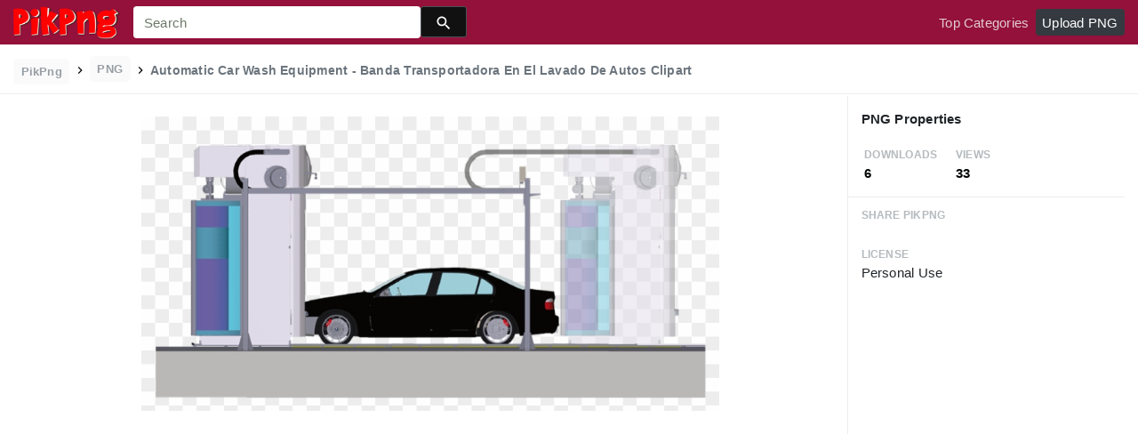

--- FILE ---
content_type: text/html; charset=utf-8
request_url: https://www.google.com/recaptcha/api2/aframe
body_size: 268
content:
<!DOCTYPE HTML><html><head><meta http-equiv="content-type" content="text/html; charset=UTF-8"></head><body><script nonce="OLV_Znny0Cbxj7B1SJI0aA">/** Anti-fraud and anti-abuse applications only. See google.com/recaptcha */ try{var clients={'sodar':'https://pagead2.googlesyndication.com/pagead/sodar?'};window.addEventListener("message",function(a){try{if(a.source===window.parent){var b=JSON.parse(a.data);var c=clients[b['id']];if(c){var d=document.createElement('img');d.src=c+b['params']+'&rc='+(localStorage.getItem("rc::a")?sessionStorage.getItem("rc::b"):"");window.document.body.appendChild(d);sessionStorage.setItem("rc::e",parseInt(sessionStorage.getItem("rc::e")||0)+1);localStorage.setItem("rc::h",'1765890399223');}}}catch(b){}});window.parent.postMessage("_grecaptcha_ready", "*");}catch(b){}</script></body></html>

--- FILE ---
content_type: application/javascript;charset=UTF-8
request_url: https://www.pikpng.com/js/raven.min.js
body_size: 17670
content:
!
function(a) {
    if ("object" == typeof exports && "undefined" != typeof module) module.exports = a();
    else if ("function" == typeof define && define.amd) define([], a);
    else {
        var b;
        b = "undefined" != typeof window ? window: "undefined" != typeof global ? global: "undefined" != typeof self ? self: this,
        b.Raven = a()
    }
} (function() {
    return function a(b, c, d) {
        function e(g, h) {
            if (!c[g]) {
                if (!b[g]) {
                    var i = "function" == typeof require && require;
                    if (!h && i) return i(g, !0);
                    if (f) return f(g, !0);
                    var j = new Error("Cannot find module '" + g + "'");
                    throw j.code = "MODULE_NOT_FOUND",
                    j
                }
                var k = c[g] = {
                    exports: {}
                };
                b[g][0].call(k.exports,
                function(a) {
                    var c = b[g][1][a];
                    return e(c ? c: a)
                },
                k, k.exports, a, b, c, d)
            }
            return c[g].exports
        }
        for (var f = "function" == typeof require && require,
        g = 0; g < d.length; g++) e(d[g]);
        return e
    } ({
        1 : [function(a, b, c) {
            function d(a) {
                this.name = "RavenConfigError",
                this.message = a
            }
            d.prototype = new Error,
            d.prototype.constructor = d,
            b.exports = d
        },
        {}],
        2 : [function(a, b, c) {
            var d = a(5),
            e = function(a, b, c) {
                var e = a[b],
                f = a;
                if (b in a) {
                    var g = "warn" === b ? "warning": b;
                    a[b] = function() {
                        var a = [].slice.call(arguments),
                        h = d.safeJoin(a, " "),
                        i = {
                            level: g,
                            logger: "console",
                            extra: {
                                arguments: a
                            }
                        };
                        "assert" === b ? a[0] === !1 && (h = "Assertion failed: " + (d.safeJoin(a.slice(1), " ") || "console.assert"), i.extra.arguments = a.slice(1), c && c(h, i)) : c && c(h, i),
                        e && Function.prototype.apply.call(e, f, a)
                    }
                }
            };
            b.exports = {
                wrapMethod: e
            }
        },
        {
            5 : 5
        }],
        3 : [function(a, b, c) { (function(c) {
                function d() {
                    return + new Date
                }
                function e(a, b) {
                    return s(b) ?
                    function(c) {
                        return b(c, a)
                    }: b
                }
                function f() {
                    this.a = !("object" != typeof JSON || !JSON.stringify),
                    this.b = !r(S),
                    this.c = !r(T),
                    this.d = null,
                    this.e = null,
                    this.f = null,
                    this.g = null,
                    this.h = null,
                    this.i = null,
                    this.j = {},
                    this.k = {
                        release: R.SENTRY_RELEASE && R.SENTRY_RELEASE.id,
                        logger: "javascript",
                        ignoreErrors: [],
                        ignoreUrls: [],
                        whitelistUrls: [],
                        includePaths: [],
                        headers: null,
                        collectWindowErrors: !0,
                        captureUnhandledRejections: !0,
                        maxMessageLength: 0,
                        maxUrlLength: 250,
                        stackTraceLimit: 50,
                        autoBreadcrumbs: !0,
                        instrument: !0,
                        sampleRate: 1,
                        sanitizeKeys: []
                    },
                    this.l = {
                        method: "POST",
                        keepalive: !0,
                        referrerPolicy: K() ? "origin": ""
                    },
                    this.m = 0,
                    this.n = !1,
                    this.o = Error.stackTraceLimit,
                    this.p = R.console || {},
                    this.q = {},
                    this.r = [],
                    this.s = d(),
                    this.t = [],
                    this.u = [],
                    this.v = null,
                    this.w = R.location,
                    this.x = this.w && this.w.href,
                    this.y();
                    for (var a in this.p) this.q[a] = this.p[a]
                }
                var g = a(6),
                h = a(7),
                i = a(8),
                j = a(1),
                k = a(5),
                l = k.isErrorEvent,
                m = k.isDOMError,
                n = k.isDOMException,
                o = k.isError,
                p = k.isObject,
                q = k.isPlainObject,
                r = k.isUndefined,
                s = k.isFunction,
                t = k.isString,
                u = k.isArray,
                v = k.isEmptyObject,
                w = k.each,
                x = k.objectMerge,
                y = k.truncate,
                z = k.objectFrozen,
                A = k.hasKey,
                B = k.joinRegExp,
                C = k.urlencode,
                D = k.uuid4,
                E = k.htmlTreeAsString,
                F = k.isSameException,
                G = k.isSameStacktrace,
                H = k.parseUrl,
                I = k.fill,
                J = k.supportsFetch,
                K = k.supportsReferrerPolicy,
                L = k.serializeKeysForMessage,
                M = k.serializeException,
                N = k.sanitize,
                O = a(2).wrapMethod,
                P = "source protocol user pass host port path".split(" "),
                Q = /^(?:(\w+):)?\/\/(?:(\w+)(:\w+)?@)?([\w\.-]+)(?::(\d+))?(\/.*)/,
                R = "undefined" != typeof window ? window: "undefined" != typeof c ? c: "undefined" != typeof self ? self: {},
                S = R.document,
                T = R.navigator;
                f.prototype = {
                    VERSION: "3.26.4",
                    debug: !1,
                    TraceKit: g,
                    config: function(a, b) {
                        var c = this;
                        if (c.g) return this.z("error", "Error: Raven has already been configured"),
                        c;
                        if (!a) return c;
                        var d = c.k;
                        b && w(b,
                        function(a, b) {
                            "tags" === a || "extra" === a || "user" === a ? c.j[a] = b: d[a] = b
                        }),
                        c.setDSN(a),
                        d.ignoreErrors.push(/^Script error\.?$/),
                        d.ignoreErrors.push(/^Javascript error: Script error\.? on line 0$/),
                        d.ignoreErrors = B(d.ignoreErrors),
                        d.ignoreUrls = !!d.ignoreUrls.length && B(d.ignoreUrls),
                        d.whitelistUrls = !!d.whitelistUrls.length && B(d.whitelistUrls),
                        d.includePaths = B(d.includePaths),
                        d.maxBreadcrumbs = Math.max(0, Math.min(d.maxBreadcrumbs || 100, 100));
                        var e = {
                            xhr: !0,
                            console: !0,
                            dom: !0,
                            location: !0,
                            sentry: !0
                        },
                        f = d.autoBreadcrumbs;
                        "[object Object]" === {}.toString.call(f) ? f = x(e, f) : f !== !1 && (f = e),
                        d.autoBreadcrumbs = f;
                        var h = {
                            tryCatch: !0
                        },
                        i = d.instrument;
                        return "[object Object]" === {}.toString.call(i) ? i = x(h, i) : i !== !1 && (i = h),
                        d.instrument = i,
                        g.collectWindowErrors = !!d.collectWindowErrors,
                        c
                    },
                    install: function() {
                        var a = this;
                        return a.isSetup() && !a.n && (g.report.subscribe(function() {
                            a.A.apply(a, arguments)
                        }), a.k.captureUnhandledRejections && a.B(), a.C(), a.k.instrument && a.k.instrument.tryCatch && a.D(), a.k.autoBreadcrumbs && a.E(), a.F(), a.n = !0),
                        Error.stackTraceLimit = a.k.stackTraceLimit,
                        this
                    },
                    setDSN: function(a) {
                        var b = this,
                        c = b.G(a),
                        d = c.path.lastIndexOf("/"),
                        e = c.path.substr(1, d);
                        b.H = a,
                        b.h = c.user,
                        b.I = c.pass && c.pass.substr(1),
                        b.i = c.path.substr(d + 1),
                        b.g = b.J(c),
                        b.K = b.g + "/" + e + "api/" + b.i + "/store/",
                        this.y()
                    },
                    context: function(a, b, c) {
                        return s(a) && (c = b || [], b = a, a = {}),
                        this.wrap(a, b).apply(this, c)
                    },
                    wrap: function(a, b, c) {
                        function d() {
                            var d = [],
                            f = arguments.length,
                            g = !a || a && a.deep !== !1;
                            for (c && s(c) && c.apply(this, arguments); f--;) d[f] = g ? e.wrap(a, arguments[f]) : arguments[f];
                            try {
                                return b.apply(this, d)
                            } catch(h) {
                                throw e.L(),
                                e.captureException(h, a),
                                h
                            }
                        }
                        var e = this;
                        if (r(b) && !s(a)) return a;
                        if (s(a) && (b = a, a = void 0), !s(b)) return b;
                        try {
                            if (b.M) return b;
                            if (b.N) return b.N
                        } catch(f) {
                            return b
                        }
                        for (var g in b) A(b, g) && (d[g] = b[g]);
                        return d.prototype = b.prototype,
                        b.N = d,
                        d.M = !0,
                        d.O = b,
                        d
                    },
                    uninstall: function() {
                        return g.report.uninstall(),
                        this.P(),
                        this.Q(),
                        this.R(),
                        this.S(),
                        Error.stackTraceLimit = this.o,
                        this.n = !1,
                        this
                    },
                    T: function(a) {
                        this.z("debug", "Raven caught unhandled promise rejection:", a),
                        this.captureException(a.reason, {
                            mechanism: {
                                type: "onunhandledrejection",
                                handled: !1
                            }
                        })
                    },
                    B: function() {
                        return this.T = this.T.bind(this),
                        R.addEventListener && R.addEventListener("unhandledrejection", this.T),
                        this
                    },
                    P: function() {
                        return R.removeEventListener && R.removeEventListener("unhandledrejection", this.T),
                        this
                    },
                    captureException: function(a, b) {
                        if (b = x({
                            trimHeadFrames: 0
                        },
                        b ? b: {}), l(a) && a.error) a = a.error;
                        else {
                            if (m(a) || n(a)) {
                                var c = a.name || (m(a) ? "DOMError": "DOMException"),
                                d = a.message ? c + ": " + a.message: c;
                                return this.captureMessage(d, x(b, {
                                    stacktrace: !0,
                                    trimHeadFrames: b.trimHeadFrames + 1
                                }))
                            }
                            if (o(a)) a = a;
                            else {
                                if (!q(a)) return this.captureMessage(a, x(b, {
                                    stacktrace: !0,
                                    trimHeadFrames: b.trimHeadFrames + 1
                                }));
                                b = this.U(b, a),
                                a = new Error(b.message)
                            }
                        }
                        this.d = a;
                        try {
                            var e = g.computeStackTrace(a);
                            this.V(e, b)
                        } catch(f) {
                            if (a !== f) throw f
                        }
                        return this
                    },
                    U: function(a, b) {
                        var c = Object.keys(b).sort(),
                        d = x(a, {
                            message: "Non-Error exception captured with keys: " + L(c),
                            fingerprint: [i(c)],
                            extra: a.extra || {}
                        });
                        return d.extra.W = M(b),
                        d
                    },
                    captureMessage: function(a, b) {
                        if (!this.k.ignoreErrors.test || !this.k.ignoreErrors.test(a)) {
                            b = b || {},
                            a += "";
                            var c, d = x({
                                message: a
                            },
                            b);
                            try {
                                throw new Error(a)
                            } catch(e) {
                                c = e
                            }
                            c.name = null;
                            var f = g.computeStackTrace(c),
                            h = u(f.stack) && f.stack[1];
                            h && "Raven.captureException" === h.func && (h = f.stack[2]);
                            var i = h && h.url || "";
                            if ((!this.k.ignoreUrls.test || !this.k.ignoreUrls.test(i)) && (!this.k.whitelistUrls.test || this.k.whitelistUrls.test(i))) {
                                if (this.k.stacktrace || b.stacktrace || "" === d.message) {
                                    d.fingerprint = null == d.fingerprint ? a: d.fingerprint,
                                    b = x({
                                        trimHeadFrames: 0
                                    },
                                    b),
                                    b.trimHeadFrames += 1;
                                    var j = this.X(f, b);
                                    d.stacktrace = {
                                        frames: j.reverse()
                                    }
                                }
                                return d.fingerprint && (d.fingerprint = u(d.fingerprint) ? d.fingerprint: [d.fingerprint]),
                                this.Y(d),
                                this
                            }
                        }
                    },
                    captureBreadcrumb: function(a) {
                        var b = x({
                            timestamp: d() / 1e3
                        },
                        a);
                        if (s(this.k.breadcrumbCallback)) {
                            var c = this.k.breadcrumbCallback(b);
                            if (p(c) && !v(c)) b = c;
                            else if (c === !1) return this
                        }
                        return this.u.push(b),
                        this.u.length > this.k.maxBreadcrumbs && this.u.shift(),
                        this
                    },
                    addPlugin: function(a) {
                        var b = [].slice.call(arguments, 1);
                        return this.r.push([a, b]),
                        this.n && this.F(),
                        this
                    },
                    setUserContext: function(a) {
                        return this.j.user = a,
                        this
                    },
                    setExtraContext: function(a) {
                        return this.Z("extra", a),
                        this
                    },
                    setTagsContext: function(a) {
                        return this.Z("tags", a),
                        this
                    },
                    clearContext: function() {
                        return this.j = {},
                        this
                    },
                    getContext: function() {
                        return JSON.parse(h(this.j))
                    },
                    setEnvironment: function(a) {
                        return this.k.environment = a,
                        this
                    },
                    setRelease: function(a) {
                        return this.k.release = a,
                        this
                    },
                    setDataCallback: function(a) {
                        var b = this.k.dataCallback;
                        return this.k.dataCallback = e(b, a),
                        this
                    },
                    setBreadcrumbCallback: function(a) {
                        var b = this.k.breadcrumbCallback;
                        return this.k.breadcrumbCallback = e(b, a),
                        this
                    },
                    setShouldSendCallback: function(a) {
                        var b = this.k.shouldSendCallback;
                        return this.k.shouldSendCallback = e(b, a),
                        this
                    },
                    setTransport: function(a) {
                        return this.k.transport = a,
                        this
                    },
                    lastException: function() {
                        return this.d
                    },
                    lastEventId: function() {
                        return this.f
                    },
                    isSetup: function() {
                        return !! this.a && ( !! this.g || (this.ravenNotConfiguredError || (this.ravenNotConfiguredError = !0, this.z("error", "Error: Raven has not been configured.")), !1))
                    },
                    afterLoad: function() {
                        var a = R.RavenConfig;
                        a && this.config(a.dsn, a.config).install()
                    },
                    showReportDialog: function(a) {
                        if (S) {
                            if (a = Object.assign({
                                eventId: this.lastEventId(),
                                dsn: this.H,
                                user: this.j.user || {}
                            },
                            a), !a.eventId) throw new j("Missing eventId");
                            if (!a.dsn) throw new j("Missing DSN");
                            var b = encodeURIComponent,
                            c = [];
                            for (var d in a) if ("user" === d) {
                                var e = a.user;
                                e.name && c.push("name=" + b(e.name)),
                                e.email && c.push("email=" + b(e.email))
                            } else c.push(b(d) + "=" + b(a[d]));
                            var f = this.J(this.G(a.dsn)),
                            g = S.createElement("script");
                            g.async = !0,
                            g.src = f + "/api/embed/error-page/?" + c.join("&"),
                            (S.head || S.body).appendChild(g)
                        }
                    },
                    L: function() {
                        var a = this;
                        this.m += 1,
                        setTimeout(function() {
                            a.m -= 1
                        })
                    },
                    $: function(a, b) {
                        var c, d;
                        if (this.b) {
                            b = b || {},
                            a = "raven" + a.substr(0, 1).toUpperCase() + a.substr(1),
                            S.createEvent ? (c = S.createEvent("HTMLEvents"), c.initEvent(a, !0, !0)) : (c = S.createEventObject(), c.eventType = a);
                            for (d in b) A(b, d) && (c[d] = b[d]);
                            if (S.createEvent) S.dispatchEvent(c);
                            else try {
                                S.fireEvent("on" + c.eventType.toLowerCase(), c)
                            } catch(e) {}
                        }
                    },
                    _: function(a) {
                        var b = this;
                        return function(c) {
                            if (b.aa = null, b.v !== c) {
                                b.v = c;
                                var d;
                                try {
                                    d = E(c.target)
                                } catch(e) {
                                    d = "<unknown>"
                                }
                                b.captureBreadcrumb({
                                    category: "ui." + a,
                                    message: d
                                })
                            }
                        }
                    },
                    ba: function() {
                        var a = this,
                        b = 1e3;
                        return function(c) {
                            var d;
                            try {
                                d = c.target
                            } catch(e) {
                                return
                            }
                            var f = d && d.tagName;
                            if (f && ("INPUT" === f || "TEXTAREA" === f || d.isContentEditable)) {
                                var g = a.aa;
                                g || a._("input")(c),
                                clearTimeout(g),
                                a.aa = setTimeout(function() {
                                    a.aa = null
                                },
                                b)
                            }
                        }
                    },
                    ca: function(a, b) {
                        var c = H(this.w.href),
                        d = H(b),
                        e = H(a);
                        this.x = b,
                        c.protocol === d.protocol && c.host === d.host && (b = d.relative),
                        c.protocol === e.protocol && c.host === e.host && (a = e.relative),
                        this.captureBreadcrumb({
                            category: "navigation",
                            data: {
                                to: b,
                                from: a
                            }
                        })
                    },
                    C: function() {
                        var a = this;
                        a.da = Function.prototype.toString,
                        Function.prototype.toString = function() {
                            return "function" == typeof this && this.M ? a.da.apply(this.O, arguments) : a.da.apply(this, arguments)
                        }
                    },
                    Q: function() {
                        this.da && (Function.prototype.toString = this.da)
                    },
                    D: function() {
                        function a(a) {
                            return function(b, d) {
                                for (var e = new Array(arguments.length), f = 0; f < e.length; ++f) e[f] = arguments[f];
                                var g = e[0];
                                return s(g) && (e[0] = c.wrap({
                                    mechanism: {
                                        type: "instrument",
                                        data: {
                                            "function": a.name || "<anonymous>"
                                        }
                                    }
                                },
                                g)),
                                a.apply ? a.apply(this, e) : a(e[0], e[1])
                            }
                        }
                        function b(a) {
                            var b = R[a] && R[a].prototype;
                            b && b.hasOwnProperty && b.hasOwnProperty("addEventListener") && (I(b, "addEventListener",
                            function(b) {
                                return function(d, f, g, h) {
                                    try {
                                        f && f.handleEvent && (f.handleEvent = c.wrap({
                                            mechanism: {
                                                type: "instrument",
                                                data: {
                                                    target: a,
                                                    "function": "handleEvent",
                                                    handler: f && f.name || "<anonymous>"
                                                }
                                            }
                                        },
                                        f.handleEvent))
                                    } catch(i) {}
                                    var j, k, l;
                                    return e && e.dom && ("EventTarget" === a || "Node" === a) && (k = c._("click"), l = c.ba(), j = function(a) {
                                        if (a) {
                                            var b;
                                            try {
                                                b = a.type
                                            } catch(c) {
                                                return
                                            }
                                            return "click" === b ? k(a) : "keypress" === b ? l(a) : void 0
                                        }
                                    }),
                                    b.call(this, d, c.wrap({
                                        mechanism: {
                                            type: "instrument",
                                            data: {
                                                target: a,
                                                "function": "addEventListener",
                                                handler: f && f.name || "<anonymous>"
                                            }
                                        }
                                    },
                                    f, j), g, h)
                                }
                            },
                            d), I(b, "removeEventListener",
                            function(a) {
                                return function(b, c, d, e) {
                                    try {
                                        c = c && (c.N ? c.N: c)
                                    } catch(f) {}
                                    return a.call(this, b, c, d, e)
                                }
                            },
                            d))
                        }
                        var c = this,
                        d = c.t,
                        e = this.k.autoBreadcrumbs;
                        I(R, "setTimeout", a, d),
                        I(R, "setInterval", a, d),
                        R.requestAnimationFrame && I(R, "requestAnimationFrame",
                        function(a) {
                            return function(b) {
                                return a(c.wrap({
                                    mechanism: {
                                        type: "instrument",
                                        data: {
                                            "function": "requestAnimationFrame",
                                            handler: a && a.name || "<anonymous>"
                                        }
                                    }
                                },
                                b))
                            }
                        },
                        d);
                        for (var f = ["EventTarget", "Window", "Node", "ApplicationCache", "AudioTrackList", "ChannelMergerNode", "CryptoOperation", "EventSource", "FileReader", "HTMLUnknownElement", "IDBDatabase", "IDBRequest", "IDBTransaction", "KeyOperation", "MediaController", "MessagePort", "ModalWindow", "Notification", "SVGElementInstance", "Screen", "TextTrack", "TextTrackCue", "TextTrackList", "WebSocket", "WebSocketWorker", "Worker", "XMLHttpRequest", "XMLHttpRequestEventTarget", "XMLHttpRequestUpload"], g = 0; g < f.length; g++) b(f[g])
                    },
                    E: function() {
                        function a(a, c) {
                            a in c && s(c[a]) && I(c, a,
                            function(c) {
                                return b.wrap({
                                    mechanism: {
                                        type: "instrument",
                                        data: {
                                            "function": a,
                                            handler: c && c.name || "<anonymous>"
                                        }
                                    }
                                },
                                c)
                            })
                        }
                        var b = this,
                        c = this.k.autoBreadcrumbs,
                        d = b.t;
                        if (c.xhr && "XMLHttpRequest" in R) {
                            var e = R.XMLHttpRequest && R.XMLHttpRequest.prototype;
                            I(e, "open",
                            function(a) {
                                return function(c, d) {
                                    return t(d) && d.indexOf(b.h) === -1 && (this.ea = {
                                        method: c,
                                        url: d,
                                        status_code: null
                                    }),
                                    a.apply(this, arguments)
                                }
                            },
                            d),
                            I(e, "send",
                            function(c) {
                                return function() {
                                    function d() {
                                        if (e.ea && 4 === e.readyState) {
                                            try {
                                                e.ea.status_code = e.status
                                            } catch(a) {}
                                            b.captureBreadcrumb({
                                                type: "http",
                                                category: "xhr",
                                                data: e.ea
                                            })
                                        }
                                    }
                                    for (var e = this,
                                    f = ["onload", "onerror", "onprogress"], g = 0; g < f.length; g++) a(f[g], e);
                                    return "onreadystatechange" in e && s(e.onreadystatechange) ? I(e, "onreadystatechange",
                                    function(a) {
                                        return b.wrap({
                                            mechanism: {
                                                type: "instrument",
                                                data: {
                                                    "function": "onreadystatechange",
                                                    handler: a && a.name || "<anonymous>"
                                                }
                                            }
                                        },
                                        a, d)
                                    }) : e.onreadystatechange = d,
                                    c.apply(this, arguments)
                                }
                            },
                            d)
                        }
                        c.xhr && J() && I(R, "fetch",
                        function(a) {
                            return function() {
                                for (var c = new Array(arguments.length), d = 0; d < c.length; ++d) c[d] = arguments[d];
                                var e, f = c[0],
                                g = "GET";
                                if ("string" == typeof f ? e = f: "Request" in R && f instanceof R.Request ? (e = f.url, f.method && (g = f.method)) : e = "" + f, e.indexOf(b.h) !== -1) return a.apply(this, c);
                                c[1] && c[1].method && (g = c[1].method);
                                var h = {
                                    method: g,
                                    url: e,
                                    status_code: null
                                };
                                return a.apply(this, c).then(function(a) {
                                    return h.status_code = a.status,
                                    b.captureBreadcrumb({
                                        type: "http",
                                        category: "fetch",
                                        data: h
                                    }),
                                    a
                                })["catch"](function(a) {
                                    throw b.captureBreadcrumb({
                                        type: "http",
                                        category: "fetch",
                                        data: h,
                                        level: "error"
                                    }),
                                    a
                                })
                            }
                        },
                        d),
                        c.dom && this.b && (S.addEventListener ? (S.addEventListener("click", b._("click"), !1), S.addEventListener("keypress", b.ba(), !1)) : S.attachEvent && (S.attachEvent("onclick", b._("click")), S.attachEvent("onkeypress", b.ba())));
                        var f = R.chrome,
                        g = f && f.app && f.app.runtime,
                        h = !g && R.history && R.history.pushState && R.history.replaceState;
                        if (c.location && h) {
                            var i = R.onpopstate;
                            R.onpopstate = function() {
                                var a = b.w.href;
                                if (b.ca(b.x, a), i) return i.apply(this, arguments)
                            };
                            var j = function(a) {
                                return function() {
                                    var c = arguments.length > 2 ? arguments[2] : void 0;
                                    return c && b.ca(b.x, c + ""),
                                    a.apply(this, arguments)
                                }
                            };
                            I(R.history, "pushState", j, d),
                            I(R.history, "replaceState", j, d)
                        }
                        if (c.console && "console" in R && console.log) {
                            var k = function(a, c) {
                                b.captureBreadcrumb({
                                    message: a,
                                    level: c.level,
                                    category: "console"
                                })
                            };
                            w(["debug", "info", "warn", "error", "log"],
                            function(a, b) {
                                O(console, b, k)
                            })
                        }
                    },
                    R: function() {
                        for (var a; this.t.length;) {
                            a = this.t.shift();
                            var b = a[0],
                            c = a[1],
                            d = a[2];
                            b[c] = d
                        }
                    },
                    S: function() {
                        for (var a in this.q) this.p[a] = this.q[a]
                    },
                    F: function() {
                        var a = this;
                        w(this.r,
                        function(b, c) {
                            var d = c[0],
                            e = c[1];
                            d.apply(a, [a].concat(e))
                        })
                    },
                    G: function(a) {
                        var b = Q.exec(a),
                        c = {},
                        d = 7;
                        try {
                            for (; d--;) c[P[d]] = b[d] || ""
                        } catch(e) {
                            throw new j("Invalid DSN: " + a)
                        }
                        if (c.pass && !this.k.allowSecretKey) throw new j("Do not specify your secret key in the DSN. See: http://bit.ly/raven-secret-key");
                        return c
                    },
                    J: function(a) {
                        var b = "//" + a.host + (a.port ? ":" + a.port: "");
                        return a.protocol && (b = a.protocol + ":" + b),
                        b
                    },
                    A: function(a, b) {
                        b = b || {},
                        b.mechanism = b.mechanism || {
                            type: "onerror",
                            handled: !1
                        },
                        this.m || this.V(a, b)
                    },
                    V: function(a, b) {
                        var c = this.X(a, b);
                        this.$("handle", {
                            stackInfo: a,
                            options: b
                        }),
                        this.fa(a.name, a.message, a.url, a.lineno, c, b)
                    },
                    X: function(a, b) {
                        var c = this,
                        d = [];
                        if (a.stack && a.stack.length && (w(a.stack,
                        function(b, e) {
                            var f = c.ga(e, a.url);
                            f && d.push(f)
                        }), b && b.trimHeadFrames)) for (var e = 0; e < b.trimHeadFrames && e < d.length; e++) d[e].in_app = !1;
                        return d = d.slice(0, this.k.stackTraceLimit)
                    },
                    ga: function(a, b) {
                        var c = {
                            filename: a.url,
                            lineno: a.line,
                            colno: a.column,
                            "function": a.func || "?"
                        };
                        return a.url || (c.filename = b),
                        c.in_app = !(this.k.includePaths.test && !this.k.includePaths.test(c.filename) || /(Raven|TraceKit)\./.test(c["function"]) || /raven\.(min\.)?js$/.test(c.filename)),
                        c
                    },
                    fa: function(a, b, c, d, e, f) {
                        var g = (a ? a + ": ": "") + (b || "");
                        if (!this.k.ignoreErrors.test || !this.k.ignoreErrors.test(b) && !this.k.ignoreErrors.test(g)) {
                            var h;
                            if (e && e.length ? (c = e[0].filename || c, e.reverse(), h = {
                                frames: e
                            }) : c && (h = {
                                frames: [{
                                    filename: c,
                                    lineno: d,
                                    in_app: !0
                                }]
                            }), (!this.k.ignoreUrls.test || !this.k.ignoreUrls.test(c)) && (!this.k.whitelistUrls.test || this.k.whitelistUrls.test(c))) {
                                var i = x({
                                    exception: {
                                        values: [{
                                            type: a,
                                            value: b,
                                            stacktrace: h
                                        }]
                                    },
                                    transaction: c
                                },
                                f),
                                j = i.exception.values[0];
                                null == j.type && "" === j.value && (j.value = "Unrecoverable error caught"),
                                !i.exception.mechanism && i.mechanism && (i.exception.mechanism = i.mechanism, delete i.mechanism),
                                i.exception.mechanism = x({
                                    type: "generic",
                                    handled: !0
                                },
                                i.exception.mechanism || {}),
                                this.Y(i)
                            }
                        }
                    },
                    ha: function(a) {
                        var b = this.k.maxMessageLength;
                        if (a.message && (a.message = y(a.message, b)), a.exception) {
                            var c = a.exception.values[0];
                            c.value = y(c.value, b)
                        }
                        var d = a.request;
                        return d && (d.url && (d.url = y(d.url, this.k.maxUrlLength)), d.Referer && (d.Referer = y(d.Referer, this.k.maxUrlLength))),
                        a.breadcrumbs && a.breadcrumbs.values && this.ia(a.breadcrumbs),
                        a
                    },
                    ia: function(a) {
                        for (var b, c, d, e = ["to", "from", "url"], f = 0; f < a.values.length; ++f) if (c = a.values[f], c.hasOwnProperty("data") && p(c.data) && !z(c.data)) {
                            d = x({},
                            c.data);
                            for (var g = 0; g < e.length; ++g) b = e[g],
                            d.hasOwnProperty(b) && d[b] && (d[b] = y(d[b], this.k.maxUrlLength));
                            a.values[f].data = d
                        }
                    },
                    ja: function() {
                        if (this.c || this.b) {
                            var a = {};
                            return this.c && T.userAgent && (a.headers = {
                                "User-Agent": T.userAgent
                            }),
                            R.location && R.location.href && (a.url = R.location.href),
                            this.b && S.referrer && (a.headers || (a.headers = {}), a.headers.Referer = S.referrer),
                            a
                        }
                    },
                    y: function() {
                        this.ka = 0,
                        this.la = null
                    },
                    ma: function() {
                        return this.ka && d() - this.la < this.ka
                    },
                    na: function(a) {
                        var b = this.e;
                        return ! (!b || a.message !== b.message || a.transaction !== b.transaction) && (a.stacktrace || b.stacktrace ? G(a.stacktrace, b.stacktrace) : !a.exception && !b.exception || F(a.exception, b.exception))
                    },
                    oa: function(a) {
                        if (!this.ma()) {
                            var b = a.status;
                            if (400 === b || 401 === b || 429 === b) {
                                var c;
                                try {
                                    c = J() ? a.headers.get("Retry-After") : a.getResponseHeader("Retry-After"),
                                    c = 1e3 * parseInt(c, 10)
                                } catch(e) {}
                                this.ka = c ? c: 2 * this.ka || 1e3,
                                this.la = d()
                            }
                        }
                    },
                    Y: function(a) {
                        var b = this.k,
                        c = {
                            project: this.i,
                            logger: b.logger,
                            platform: "javascript"
                        },
                        e = this.ja();
                        if (e && (c.request = e), a.trimHeadFrames && delete a.trimHeadFrames, a = x(c, a), a.tags = x(x({},
                        this.j.tags), a.tags), a.extra = x(x({},
                        this.j.extra), a.extra), a.extra["session:duration"] = d() - this.s, this.u && this.u.length > 0 && (a.breadcrumbs = {
                            values: [].slice.call(this.u, 0)
                        }), this.j.user && (a.user = this.j.user), b.environment && (a.environment = b.environment), b.release && (a.release = b.release), b.serverName && (a.server_name = b.serverName), a = this.pa(a), Object.keys(a).forEach(function(b) { (null == a[b] || "" === a[b] || v(a[b])) && delete a[b]
                        }), s(b.dataCallback) && (a = b.dataCallback(a) || a), a && !v(a) && (!s(b.shouldSendCallback) || b.shouldSendCallback(a))) return this.ma() ? void this.z("warn", "Raven dropped error due to backoff: ", a) : void("number" == typeof b.sampleRate ? Math.random() < b.sampleRate && this.qa(a) : this.qa(a))
                    },
                    pa: function(a) {
                        return N(a, this.k.sanitizeKeys)
                    },
                    ra: function() {
                        return D()
                    },
                    qa: function(a, b) {
                        var c = this,
                        d = this.k;
                        if (this.isSetup()) {
                            if (a = this.ha(a), !this.k.allowDuplicates && this.na(a)) return void this.z("warn", "Raven dropped repeat event: ", a);
                            this.f = a.event_id || (a.event_id = this.ra()),
                            this.e = a,
                            this.z("debug", "Raven about to send:", a);
                            var e = {
                                sentry_version: "7",
                                sentry_client: "raven-js/" + this.VERSION,
                                sentry_key: this.h
                            };
                            this.I && (e.sentry_secret = this.I);
                            var f = a.exception && a.exception.values[0];
                            this.k.autoBreadcrumbs && this.k.autoBreadcrumbs.sentry && this.captureBreadcrumb({
                                category: "sentry",
                                message: f ? (f.type ? f.type + ": ": "") + f.value: a.message,
                                event_id: a.event_id,
                                level: a.level || "error"
                            });
                            var g = this.K; (d.transport || this._makeRequest).call(this, {
                                url: g,
                                auth: e,
                                data: a,
                                options: d,
                                onSuccess: function() {
                                    c.y(),
                                    c.$("success", {
                                        data: a,
                                        src: g
                                    }),
                                    b && b()
                                },
                                onError: function(d) {
                                    c.z("error", "Raven transport failed to send: ", d),
                                    d.request && c.oa(d.request),
                                    c.$("failure", {
                                        data: a,
                                        src: g
                                    }),
                                    d = d || new Error("Raven send failed (no additional details provided)"),
                                    b && b(d)
                                }
                            })
                        }
                    },
                    _makeRequest: function(a) {
                        var b = a.url + "?" + C(a.auth),
                        c = null,
                        d = {};
                        if (a.options.headers && (c = this.sa(a.options.headers)), a.options.fetchParameters && (d = this.sa(a.options.fetchParameters)), J()) {
                            d.body = h(a.data);
                            var e = x({},
                            this.l),
                            f = x(e, d);
                            return c && (f.headers = c),
                            R.fetch(b, f).then(function(b) {
                                if (b.ok) a.onSuccess && a.onSuccess();
                                else {
                                    var c = new Error("Sentry error code: " + b.status);
                                    c.request = b,
                                    a.onError && a.onError(c)
                                }
                            })["catch"](function() {
                                a.onError && a.onError(new Error("Sentry error code: network unavailable"))
                            })
                        }
                        var g = R.XMLHttpRequest && new R.XMLHttpRequest;
                        if (g) {
                            var i = "withCredentials" in g || "undefined" != typeof XDomainRequest;
                            i && ("withCredentials" in g ? g.onreadystatechange = function() {
                                if (4 === g.readyState) if (200 === g.status) a.onSuccess && a.onSuccess();
                                else if (a.onError) {
                                    var b = new Error("Sentry error code: " + g.status);
                                    b.request = g,
                                    a.onError(b)
                                }
                            }: (g = new XDomainRequest, b = b.replace(/^https?:/, ""), a.onSuccess && (g.onload = a.onSuccess), a.onError && (g.onerror = function() {
                                var b = new Error("Sentry error code: XDomainRequest");
                                b.request = g,
                                a.onError(b)
                            })), g.open("POST", b), c && w(c,
                            function(a, b) {
                                g.setRequestHeader(a, b)
                            }), g.send(h(a.data)))
                        }
                    },
                    sa: function(a) {
                        var b = {};
                        for (var c in a) if (a.hasOwnProperty(c)) {
                            var d = a[c];
                            b[c] = "function" == typeof d ? d() : d
                        }
                        return b
                    },
                    z: function(a) {
                        this.q[a] && (this.debug || this.k.debug) && Function.prototype.apply.call(this.q[a], this.p, [].slice.call(arguments, 1))
                    },
                    Z: function(a, b) {
                        r(b) ? delete this.j[a] : this.j[a] = x(this.j[a] || {},
                        b)
                    }
                },
                f.prototype.setUser = f.prototype.setUserContext,
                f.prototype.setReleaseContext = f.prototype.setRelease,
                b.exports = f
            }).call(this, "undefined" != typeof global ? global: "undefined" != typeof self ? self: "undefined" != typeof window ? window: {})
        },
        {
            1 : 1,
            2 : 2,
            5 : 5,
            6 : 6,
            7 : 7,
            8 : 8
        }],
        4 : [function(a, b, c) { (function(c) {
                var d = a(3),
                e = "undefined" != typeof window ? window: "undefined" != typeof c ? c: "undefined" != typeof self ? self: {},
                f = e.Raven,
                g = new d;
                g.noConflict = function() {
                    return e.Raven = f,
                    g
                },
                g.afterLoad(),
                b.exports = g,
                b.exports.Client = d
            }).call(this, "undefined" != typeof global ? global: "undefined" != typeof self ? self: "undefined" != typeof window ? window: {})
        },
        {
            3 : 3
        }],
        5 : [function(a, b, c) { (function(c) {
                function d(a) {
                    return "object" == typeof a && null !== a
                }
                function e(a) {
                    switch (Object.prototype.toString.call(a)) {
                    case "[object Error]":
                        return ! 0;
                    case "[object Exception]":
                        return ! 0;
                    case "[object DOMException]":
                        return ! 0;
                    default:
                        return a instanceof Error
                    }
                }
                function f(a) {
                    return "[object ErrorEvent]" === Object.prototype.toString.call(a)
                }
                function g(a) {
                    return "[object DOMError]" === Object.prototype.toString.call(a)
                }
                function h(a) {
                    return "[object DOMException]" === Object.prototype.toString.call(a)
                }
                function i(a) {
                    return void 0 === a
                }
                function j(a) {
                    return "function" == typeof a
                }
                function k(a) {
                    return "[object Object]" === Object.prototype.toString.call(a)
                }
                function l(a) {
                    return "[object String]" === Object.prototype.toString.call(a)
                }
                function m(a) {
                    return "[object Array]" === Object.prototype.toString.call(a)
                }
                function n(a) {
                    if (!k(a)) return ! 1;
                    for (var b in a) if (a.hasOwnProperty(b)) return ! 1;
                    return ! 0
                }
                function o() {
                    try {
                        return new ErrorEvent(""),
                        !0
                    } catch(a) {
                        return ! 1
                    }
                }
                function p() {
                    try {
                        return new DOMError(""),
                        !0
                    } catch(a) {
                        return ! 1
                    }
                }
                function q() {
                    try {
                        return new DOMException(""),
                        !0
                    } catch(a) {
                        return ! 1
                    }
                }
                function r() {
                    if (! ("fetch" in U)) return ! 1;
                    try {
                        return new Headers,
                        new Request(""),
                        new Response,
                        !0
                    } catch(a) {
                        return ! 1
                    }
                }
                function s() {
                    if (!r()) return ! 1;
                    try {
                        return new Request("pickleRick", {
                            referrerPolicy: "origin"
                        }),
                        !0
                    } catch(a) {
                        return ! 1
                    }
                }
                function t() {
                    return "function" == typeof PromiseRejectionEvent
                }
                function u(a) {
                    function b(b, c) {
                        var d = a(b) || b;
                        return c ? c(d) || d: d
                    }
                    return b
                }
                function v(a, b) {
                    var c, d;
                    if (i(a.length)) for (c in a) z(a, c) && b.call(null, c, a[c]);
                    else if (d = a.length) for (c = 0; c < d; c++) b.call(null, c, a[c])
                }
                function w(a, b) {
                    return b ? (v(b,
                    function(b, c) {
                        a[b] = c
                    }), a) : a
                }
                function x(a) {
                    return !! Object.isFrozen && Object.isFrozen(a)
                }
                function y(a, b) {
                    if ("number" != typeof b) throw new Error("2nd argument to `truncate` function should be a number");
                    return "string" != typeof a || 0 === b ? a: a.length <= b ? a: a.substr(0, b) + "…"
                }
                function z(a, b) {
                    return Object.prototype.hasOwnProperty.call(a, b)
                }
                function A(a) {
                    for (var b, c = [], d = 0, e = a.length; d < e; d++) b = a[d],
                    l(b) ? c.push(b.replace(/([.*+?^=!:${}()|\[\]\/\\])/g, "\\$1")) : b && b.source && c.push(b.source);
                    return new RegExp(c.join("|"), "i")
                }
                function B(a) {
                    var b = [];
                    return v(a,
                    function(a, c) {
                        b.push(encodeURIComponent(a) + "=" + encodeURIComponent(c))
                    }),
                    b.join("&")
                }
                function C(a) {
                    if ("string" != typeof a) return {};
                    var b = a.match(/^(([^:\/?#]+):)?(\/\/([^\/?#]*))?([^?#]*)(\?([^#]*))?(#(.*))?$/),
                    c = b[6] || "",
                    d = b[8] || "";
                    return {
                        protocol: b[2],
                        host: b[4],
                        path: b[5],
                        relative: b[5] + c + d
                    }
                }
                function D() {
                    var a = U.crypto || U.msCrypto;
                    if (!i(a) && a.getRandomValues) {
                        var b = new Uint16Array(8);
                        a.getRandomValues(b),
                        b[3] = 4095 & b[3] | 16384,
                        b[4] = 16383 & b[4] | 32768;
                        var c = function(a) {
                            for (var b = a.toString(16); b.length < 4;) b = "0" + b;
                            return b
                        };
                        return c(b[0]) + c(b[1]) + c(b[2]) + c(b[3]) + c(b[4]) + c(b[5]) + c(b[6]) + c(b[7])
                    }
                    return "xxxxxxxxxxxx4xxxyxxxxxxxxxxxxxxx".replace(/[xy]/g,
                    function(a) {
                        var b = 16 * Math.random() | 0,
                        c = "x" === a ? b: 3 & b | 8;
                        return c.toString(16)
                    })
                }
                function E(a) {
                    for (var b, c = 5,
                    d = 80,
                    e = [], f = 0, g = 0, h = " > ", i = h.length; a && f++<c && (b = F(a), !("html" === b || f > 1 && g + e.length * i + b.length >= d));) e.push(b),
                    g += b.length,
                    a = a.parentNode;
                    return e.reverse().join(h)
                }
                function F(a) {
                    var b, c, d, e, f, g = [];
                    if (!a || !a.tagName) return "";
                    if (g.push(a.tagName.toLowerCase()), a.id && g.push("#" + a.id), b = a.className, b && l(b)) for (c = b.split(/\s+/), f = 0; f < c.length; f++) g.push("." + c[f]);
                    var h = ["type", "name", "title", "alt"];
                    for (f = 0; f < h.length; f++) d = h[f],
                    e = a.getAttribute(d),
                    e && g.push("[" + d + '="' + e + '"]');
                    return g.join("")
                }
                function G(a, b) {
                    return !! ( !! a ^ !!b)
                }
                function H(a, b) {
                    return i(a) && i(b)
                }
                function I(a, b) {
                    return ! G(a, b) && (a = a.values[0], b = b.values[0], a.type === b.type && a.value === b.value && (!H(a.stacktrace, b.stacktrace) && J(a.stacktrace, b.stacktrace)))
                }
                function J(a, b) {
                    if (G(a, b)) return ! 1;
                    var c = a.frames,
                    d = b.frames;
                    if (void 0 === c || void 0 === d) return ! 1;
                    if (c.length !== d.length) return ! 1;
                    for (var e, f, g = 0; g < c.length; g++) if (e = c[g], f = d[g], e.filename !== f.filename || e.lineno !== f.lineno || e.colno !== f.colno || e["function"] !== f["function"]) return ! 1;
                    return ! 0
                }
                function K(a, b, c, d) {
                    if (null != a) {
                        var e = a[b];
                        a[b] = c(e),
                        a[b].M = !0,
                        a[b].O = e,
                        d && d.push([a, b, e])
                    }
                }
                function L(a, b) {
                    if (!m(a)) return "";
                    for (var c = [], d = 0; d < a.length; d++) try {
                        c.push(String(a[d]))
                    } catch(e) {
                        c.push("[value cannot be serialized]")
                    }
                    return c.join(b)
                }
                function M(a) {
                    return~ - encodeURI(a).split(/%..|./).length
                }
                function N(a) {
                    return M(JSON.stringify(a))
                }
                function O(a) {
                    if ("string" == typeof a) {
                        var b = 40;
                        return y(a, b)
                    }
                    if ("number" == typeof a || "boolean" == typeof a || "undefined" == typeof a) return a;
                    var c = Object.prototype.toString.call(a);
                    return "[object Object]" === c ? "[Object]": "[object Array]" === c ? "[Array]": "[object Function]" === c ? a.name ? "[Function: " + a.name + "]": "[Function]": a
                }
                function P(a, b) {
                    return 0 === b ? O(a) : k(a) ? Object.keys(a).reduce(function(c, d) {
                        return c[d] = P(a[d], b - 1),
                        c
                    },
                    {}) : Array.isArray(a) ? a.map(function(a) {
                        return P(a, b - 1)
                    }) : O(a)
                }
                function Q(a, b, c) {
                    if (!k(a)) return a;
                    b = "number" != typeof b ? V: b,
                    c = "number" != typeof b ? W: c;
                    var d = P(a, b);
                    return N(T(d)) > c ? Q(a, b - 1) : d
                }
                function R(a, b) {
                    if ("number" == typeof a || "string" == typeof a) return a.toString();
                    if (!Array.isArray(a)) return "";
                    if (a = a.filter(function(a) {
                        return "string" == typeof a
                    }), 0 === a.length) return "[object has no keys]";
                    if (b = "number" != typeof b ? X: b, a[0].length >= b) return a[0];
                    for (var c = a.length; c > 0; c--) {
                        var d = a.slice(0, c).join(", ");
                        if (! (d.length > b)) return c === a.length ? d: d + "…"
                    }
                    return ""
                }
                function S(a, b) {
                    function c(a) {
                        return m(a) ? a.map(function(a) {
                            return c(a)
                        }) : k(a) ? Object.keys(a).reduce(function(b, d) {
                            return b[d] = e.test(d) ? f: c(a[d]),
                            b
                        },
                        {}) : a
                    }
                    if (!m(b) || m(b) && 0 === b.length) return a;
                    var d, e = A(b),
                    f = "********";
                    try {
                        d = JSON.parse(T(a))
                    } catch(g) {
                        return a
                    }
                    return c(d)
                }
                var T = a(7),
                U = "undefined" != typeof window ? window: "undefined" != typeof c ? c: "undefined" != typeof self ? self: {},
                V = 3,
                W = 51200,
                X = 40;
                b.exports = {
                    isObject: d,
                    isError: e,
                    isErrorEvent: f,
                    isDOMError: g,
                    isDOMException: h,
                    isUndefined: i,
                    isFunction: j,
                    isPlainObject: k,
                    isString: l,
                    isArray: m,
                    isEmptyObject: n,
                    supportsErrorEvent: o,
                    supportsDOMError: p,
                    supportsDOMException: q,
                    supportsFetch: r,
                    supportsReferrerPolicy: s,
                    supportsPromiseRejectionEvent: t,
                    wrappedCallback: u,
                    each: v,
                    objectMerge: w,
                    truncate: y,
                    objectFrozen: x,
                    hasKey: z,
                    joinRegExp: A,
                    urlencode: B,
                    uuid4: D,
                    htmlTreeAsString: E,
                    htmlElementAsString: F,
                    isSameException: I,
                    isSameStacktrace: J,
                    parseUrl: C,
                    fill: K,
                    safeJoin: L,
                    serializeException: Q,
                    serializeKeysForMessage: R,
                    sanitize: S
                }
            }).call(this, "undefined" != typeof global ? global: "undefined" != typeof self ? self: "undefined" != typeof window ? window: {})
        },
        {
            7 : 7
        }],
        6 : [function(a, b, c) { (function(c) {
                function d() {
                    return "undefined" == typeof document || null == document.location ? "": document.location.href
                }
                function e() {
                    return "undefined" == typeof document || null == document.location ? "": document.location.origin ? document.location.origin: document.location.protocol + "//" + document.location.hostname + (document.location.port ? ":" + document.location.port: "")
                }
                var f = a(5),
                g = {
                    collectWindowErrors: !0,
                    debug: !1
                },
                h = "undefined" != typeof window ? window: "undefined" != typeof c ? c: "undefined" != typeof self ? self: {},
                i = [].slice,
                j = "?",
                k = /^(?:[Uu]ncaught (?:exception: )?)?(?:((?:Eval|Internal|Range|Reference|Syntax|Type|URI|)Error): )?(.*)$/;
                g.report = function() {
                    function a(a) {
                        m(),
                        s.push(a)
                    }
                    function b(a) {
                        for (var b = s.length - 1; b >= 0; --b) s[b] === a && s.splice(b, 1)
                    }
                    function c() {
                        n(),
                        s = []
                    }
                    function e(a, b) {
                        var c = null;
                        if (!b || g.collectWindowErrors) {
                            for (var d in s) if (s.hasOwnProperty(d)) try {
                                s[d].apply(null, [a].concat(i.call(arguments, 2)))
                            } catch(e) {
                                c = e
                            }
                            if (c) throw c
                        }
                    }
                    function l(a, b, c, h, i) {
                        var l = null,
                        m = f.isErrorEvent(i) ? i.error: i,
                        n = f.isErrorEvent(a) ? a.message: a;
                        if (v) g.computeStackTrace.augmentStackTraceWithInitialElement(v, b, c, n),
                        o();
                        else if (m && f.isError(m)) l = g.computeStackTrace(m),
                        e(l, !0);
                        else {
                            var p, r = {
                                url: b,
                                line: c,
                                column: h
                            },
                            s = void 0;
                            if ("[object String]" === {}.toString.call(n)) {
                                var p = n.match(k);
                                p && (s = p[1], n = p[2])
                            }
                            r.func = j,
                            l = {
                                name: s,
                                message: n,
                                url: d(),
                                stack: [r]
                            },
                            e(l, !0)
                        }
                        return !! q && q.apply(this, arguments)
                    }
                    function m() {
                        r || (q = h.onerror, h.onerror = l, r = !0)
                    }
                    function n() {
                        r && (h.onerror = q, r = !1, q = void 0)
                    }
                    function o() {
                        var a = v,
                        b = t;
                        t = null,
                        v = null,
                        u = null,
                        e.apply(null, [a, !1].concat(b))
                    }
                    function p(a, b) {
                        var c = i.call(arguments, 1);
                        if (v) {
                            if (u === a) return;
                            o()
                        }
                        var d = g.computeStackTrace(a);
                        if (v = d, u = a, t = c, setTimeout(function() {
                            u === a && o()
                        },
                        d.incomplete ? 2e3: 0), b !== !1) throw a
                    }
                    var q, r, s = [],
                    t = null,
                    u = null,
                    v = null;
                    return p.subscribe = a,
                    p.unsubscribe = b,
                    p.uninstall = c,
                    p
                } (),
                g.computeStackTrace = function() {
                    function a(a) {
                        if ("undefined" != typeof a.stack && a.stack) {
                            for (var b, c, f, g = /^\s*at (?:(.*?) ?\()?((?:file|https?|blob|chrome-extension|native|eval|webpack|<anonymous>|[a-z]:|\/).*?)(?::(\d+))?(?::(\d+))?\)?\s*$/i,
                            h = /^\s*at (?:((?:\[object object\])?.+) )?\(?((?:file|ms-appx(?:-web)|https?|webpack|blob):.*?):(\d+)(?::(\d+))?\)?\s*$/i,
                            i = /^\s*(.*?)(?:\((.*?)\))?(?:^|@)((?:file|https?|blob|chrome|webpack|resource|moz-extension).*?:\/.*?|\[native code\]|[^@]*bundle)(?::(\d+))?(?::(\d+))?\s*$/i,
                            k = /(\S+) line (\d+)(?: > eval line \d+)* > eval/i,
                            l = /\((\S*)(?::(\d+))(?::(\d+))\)/,
                            m = a.stack.split("\n"), n = [], o = (/^(.*) is undefined$/.exec(a.message), 0), p = m.length; o < p; ++o) {
                                if (c = g.exec(m[o])) {
                                    var q = c[2] && 0 === c[2].indexOf("native"),
                                    r = c[2] && 0 === c[2].indexOf("eval");
                                    r && (b = l.exec(c[2])) && (c[2] = b[1], c[3] = b[2], c[4] = b[3]),
                                    f = {
                                        url: q ? null: c[2],
                                        func: c[1] || j,
                                        args: q ? [c[2]] : [],
                                        line: c[3] ? +c[3] : null,
                                        column: c[4] ? +c[4] : null
                                    }
                                } else if (c = h.exec(m[o])) f = {
                                    url: c[2],
                                    func: c[1] || j,
                                    args: [],
                                    line: +c[3],
                                    column: c[4] ? +c[4] : null
                                };
                                else {
                                    if (! (c = i.exec(m[o]))) continue;
                                    var r = c[3] && c[3].indexOf(" > eval") > -1;
                                    r && (b = k.exec(c[3])) ? (c[3] = b[1], c[4] = b[2], c[5] = null) : 0 !== o || c[5] || "undefined" == typeof a.columnNumber || (n[0].column = a.columnNumber + 1),
                                    f = {
                                        url: c[3],
                                        func: c[1] || j,
                                        args: c[2] ? c[2].split(",") : [],
                                        line: c[4] ? +c[4] : null,
                                        column: c[5] ? +c[5] : null
                                    }
                                }
                                if (!f.func && f.line && (f.func = j), f.url && "blob:" === f.url.substr(0, 5)) {
                                    var s = new XMLHttpRequest;
                                    if (s.open("GET", f.url, !1), s.send(null), 200 === s.status) {
                                        var t = s.responseText || "";
                                        t = t.slice( - 300);
                                        var u = t.match(/\/\/# sourceMappingURL=(.*)$/);
                                        if (u) {
                                            var v = u[1];
                                            "~" === v.charAt(0) && (v = e() + v.slice(1)),
                                            f.url = v.slice(0, -4)
                                        }
                                    }
                                }
                                n.push(f)
                            }
                            return n.length ? {
                                name: a.name,
                                message: a.message,
                                url: d(),
                                stack: n
                            }: null
                        }
                    }
                    function b(a, b, c, d) {
                        var e = {
                            url: b,
                            line: c
                        };
                        if (e.url && e.line) {
                            if (a.incomplete = !1, e.func || (e.func = j), a.stack.length > 0 && a.stack[0].url === e.url) {
                                if (a.stack[0].line === e.line) return ! 1;
                                if (!a.stack[0].line && a.stack[0].func === e.func) return a.stack[0].line = e.line,
                                !1
                            }
                            return a.stack.unshift(e),
                            a.partial = !0,
                            !0
                        }
                        return a.incomplete = !0,
                        !1
                    }
                    function c(a, e) {
                        for (var h, i, k = /function\s+([_$a-zA-Z\xA0-\uFFFF][_$a-zA-Z0-9\xA0-\uFFFF]*)?\s*\(/i,
                        l = [], m = {},
                        n = !1, o = c.caller; o && !n; o = o.caller) if (o !== f && o !== g.report) {
                            if (i = {
                                url: null,
                                func: j,
                                line: null,
                                column: null
                            },
                            o.name ? i.func = o.name: (h = k.exec(o.toString())) && (i.func = h[1]), "undefined" == typeof i.func) try {
                                i.func = h.input.substring(0, h.input.indexOf("{"))
                            } catch(p) {}
                            m["" + o] ? n = !0 : m["" + o] = !0,
                            l.push(i)
                        }
                        e && l.splice(0, e);
                        var q = {
                            name: a.name,
                            message: a.message,
                            url: d(),
                            stack: l
                        };
                        return b(q, a.sourceURL || a.fileName, a.line || a.lineNumber, a.message || a.description),
                        q
                    }
                    function f(b, e) {
                        var f = null;
                        e = null == e ? 0 : +e;
                        try {
                            if (f = a(b)) return f
                        } catch(h) {
                            if (g.debug) throw h
                        }
                        try {
                            if (f = c(b, e + 1)) return f
                        } catch(h) {
                            if (g.debug) throw h
                        }
                        return {
                            name: b.name,
                            message: b.message,
                            url: d()
                        }
                    }
                    return f.augmentStackTraceWithInitialElement = b,
                    f.computeStackTraceFromStackProp = a,
                    f
                } (),
                b.exports = g
            }).call(this, "undefined" != typeof global ? global: "undefined" != typeof self ? self: "undefined" != typeof window ? window: {})
        },
        {
            5 : 5
        }],
        7 : [function(a, b, c) {
            function d(a, b) {
                for (var c = 0; c < a.length; ++c) if (a[c] === b) return c;
                return - 1
            }
            function e(a, b, c, d) {
                return JSON.stringify(a, g(b, d), c)
            }
            function f(a) {
                var b = {
                    stack: a.stack,
                    message: a.message,
                    name: a.name
                };
                for (var c in a) Object.prototype.hasOwnProperty.call(a, c) && (b[c] = a[c]);
                return b
            }
            function g(a, b) {
                var c = [],
                e = [];
                return null == b && (b = function(a, b) {
                    return c[0] === b ? "[Circular ~]": "[Circular ~." + e.slice(0, d(c, b)).join(".") + "]"
                }),
                function(g, h) {
                    if (c.length > 0) {
                        var i = d(c, this);~i ? c.splice(i + 1) : c.push(this),
                        ~i ? e.splice(i, 1 / 0, g) : e.push(g),
                        ~d(c, h) && (h = b.call(this, g, h))
                    } else c.push(h);
                    return null == a ? h instanceof Error ? f(h) : h: a.call(this, g, h)
                }
            }
            c = b.exports = e,
            c.getSerialize = g
        },
        {}],
        8 : [function(a, b, c) {
            function d(a, b) {
                var c = (65535 & a) + (65535 & b),
                d = (a >> 16) + (b >> 16) + (c >> 16);
                return d << 16 | 65535 & c
            }
            function e(a, b) {
                return a << b | a >>> 32 - b
            }
            function f(a, b, c, f, g, h) {
                return d(e(d(d(b, a), d(f, h)), g), c)
            }
            function g(a, b, c, d, e, g, h) {
                return f(b & c | ~b & d, a, b, e, g, h)
            }
            function h(a, b, c, d, e, g, h) {
                return f(b & d | c & ~d, a, b, e, g, h)
            }
            function i(a, b, c, d, e, g, h) {
                return f(b ^ c ^ d, a, b, e, g, h)
            }
            function j(a, b, c, d, e, g, h) {
                return f(c ^ (b | ~d), a, b, e, g, h)
            }
            function k(a, b) {
                a[b >> 5] |= 128 << b % 32,
                a[(b + 64 >>> 9 << 4) + 14] = b;
                var c, e, f, k, l, m = 1732584193,
                n = -271733879,
                o = -1732584194,
                p = 271733878;
                for (c = 0; c < a.length; c += 16) e = m,
                f = n,
                k = o,
                l = p,
                m = g(m, n, o, p, a[c], 7, -680876936),
                p = g(p, m, n, o, a[c + 1], 12, -389564586),
                o = g(o, p, m, n, a[c + 2], 17, 606105819),
                n = g(n, o, p, m, a[c + 3], 22, -1044525330),
                m = g(m, n, o, p, a[c + 4], 7, -176418897),
                p = g(p, m, n, o, a[c + 5], 12, 1200080426),
                o = g(o, p, m, n, a[c + 6], 17, -1473231341),
                n = g(n, o, p, m, a[c + 7], 22, -45705983),
                m = g(m, n, o, p, a[c + 8], 7, 1770035416),
                p = g(p, m, n, o, a[c + 9], 12, -1958414417),
                o = g(o, p, m, n, a[c + 10], 17, -42063),
                n = g(n, o, p, m, a[c + 11], 22, -1990404162),
                m = g(m, n, o, p, a[c + 12], 7, 1804603682),
                p = g(p, m, n, o, a[c + 13], 12, -40341101),
                o = g(o, p, m, n, a[c + 14], 17, -1502002290),
                n = g(n, o, p, m, a[c + 15], 22, 1236535329),
                m = h(m, n, o, p, a[c + 1], 5, -165796510),
                p = h(p, m, n, o, a[c + 6], 9, -1069501632),
                o = h(o, p, m, n, a[c + 11], 14, 643717713),
                n = h(n, o, p, m, a[c], 20, -373897302),
                m = h(m, n, o, p, a[c + 5], 5, -701558691),
                p = h(p, m, n, o, a[c + 10], 9, 38016083),
                o = h(o, p, m, n, a[c + 15], 14, -660478335),
                n = h(n, o, p, m, a[c + 4], 20, -405537848),
                m = h(m, n, o, p, a[c + 9], 5, 568446438),
                p = h(p, m, n, o, a[c + 14], 9, -1019803690),
                o = h(o, p, m, n, a[c + 3], 14, -187363961),
                n = h(n, o, p, m, a[c + 8], 20, 1163531501),
                m = h(m, n, o, p, a[c + 13], 5, -1444681467),
                p = h(p, m, n, o, a[c + 2], 9, -51403784),
                o = h(o, p, m, n, a[c + 7], 14, 1735328473),
                n = h(n, o, p, m, a[c + 12], 20, -1926607734),
                m = i(m, n, o, p, a[c + 5], 4, -378558),
                p = i(p, m, n, o, a[c + 8], 11, -2022574463),
                o = i(o, p, m, n, a[c + 11], 16, 1839030562),
                n = i(n, o, p, m, a[c + 14], 23, -35309556),
                m = i(m, n, o, p, a[c + 1], 4, -1530992060),
                p = i(p, m, n, o, a[c + 4], 11, 1272893353),
                o = i(o, p, m, n, a[c + 7], 16, -155497632),
                n = i(n, o, p, m, a[c + 10], 23, -1094730640),
                m = i(m, n, o, p, a[c + 13], 4, 681279174),
                p = i(p, m, n, o, a[c], 11, -358537222),
                o = i(o, p, m, n, a[c + 3], 16, -722521979),
                n = i(n, o, p, m, a[c + 6], 23, 76029189),
                m = i(m, n, o, p, a[c + 9], 4, -640364487),
                p = i(p, m, n, o, a[c + 12], 11, -421815835),
                o = i(o, p, m, n, a[c + 15], 16, 530742520),
                n = i(n, o, p, m, a[c + 2], 23, -995338651),
                m = j(m, n, o, p, a[c], 6, -198630844),
                p = j(p, m, n, o, a[c + 7], 10, 1126891415),
                o = j(o, p, m, n, a[c + 14], 15, -1416354905),
                n = j(n, o, p, m, a[c + 5], 21, -57434055),
                m = j(m, n, o, p, a[c + 12], 6, 1700485571),
                p = j(p, m, n, o, a[c + 3], 10, -1894986606),
                o = j(o, p, m, n, a[c + 10], 15, -1051523),
                n = j(n, o, p, m, a[c + 1], 21, -2054922799),
                m = j(m, n, o, p, a[c + 8], 6, 1873313359),
                p = j(p, m, n, o, a[c + 15], 10, -30611744),
                o = j(o, p, m, n, a[c + 6], 15, -1560198380),
                n = j(n, o, p, m, a[c + 13], 21, 1309151649),
                m = j(m, n, o, p, a[c + 4], 6, -145523070),
                p = j(p, m, n, o, a[c + 11], 10, -1120210379),
                o = j(o, p, m, n, a[c + 2], 15, 718787259),
                n = j(n, o, p, m, a[c + 9], 21, -343485551),
                m = d(m, e),
                n = d(n, f),
                o = d(o, k),
                p = d(p, l);
                return [m, n, o, p]
            }
            function l(a) {
                var b, c = "",
                d = 32 * a.length;
                for (b = 0; b < d; b += 8) c += String.fromCharCode(a[b >> 5] >>> b % 32 & 255);
                return c
            }
            function m(a) {
                var b, c = [];
                for (c[(a.length >> 2) - 1] = void 0, b = 0; b < c.length; b += 1) c[b] = 0;
                var d = 8 * a.length;
                for (b = 0; b < d; b += 8) c[b >> 5] |= (255 & a.charCodeAt(b / 8)) << b % 32;
                return c
            }
            function n(a) {
                return l(k(m(a), 8 * a.length))
            }
            function o(a, b) {
                var c, d, e = m(a),
                f = [],
                g = [];
                for (f[15] = g[15] = void 0, e.length > 16 && (e = k(e, 8 * a.length)), c = 0; c < 16; c += 1) f[c] = 909522486 ^ e[c],
                g[c] = 1549556828 ^ e[c];
                return d = k(f.concat(m(b)), 512 + 8 * b.length),
                l(k(g.concat(d), 640))
            }
            function p(a) {
                var b, c, d = "0123456789abcdef",
                e = "";
                for (c = 0; c < a.length; c += 1) b = a.charCodeAt(c),
                e += d.charAt(b >>> 4 & 15) + d.charAt(15 & b);
                return e
            }
            function q(a) {
                return unescape(encodeURIComponent(a))
            }
            function r(a) {
                return n(q(a))
            }
            function s(a) {
                return p(r(a))
            }
            function t(a, b) {
                return o(q(a), q(b))
            }
            function u(a, b) {
                return p(t(a, b))
            }
            function v(a, b, c) {
                return b ? c ? t(b, a) : u(b, a) : c ? r(a) : s(a)
            }
            b.exports = v
        },
        {}]
    },
    {},
    [4])(4)
});